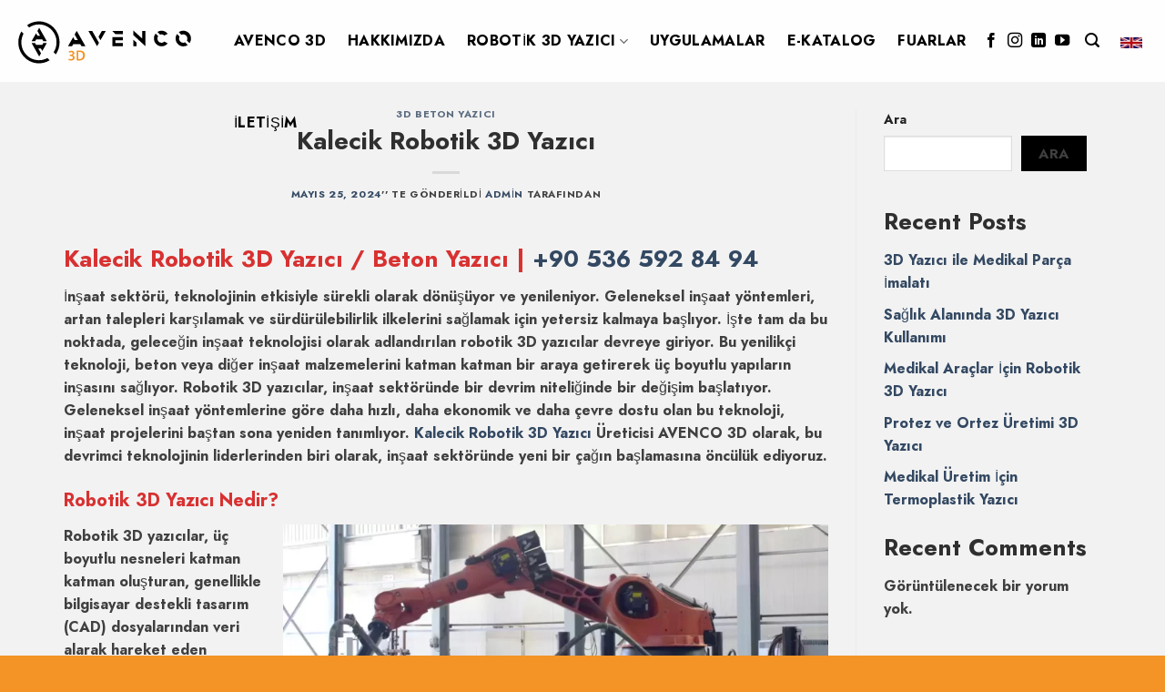

--- FILE ---
content_type: image/svg+xml
request_url: https://www.avenco3d.com/wp-content/uploads/2023/06/logo-avenco.svg
body_size: 2604
content:
<?xml version="1.0" encoding="utf-8"?>
<!-- Generator: Adobe Illustrator 16.0.0, SVG Export Plug-In . SVG Version: 6.00 Build 0)  -->
<!DOCTYPE svg PUBLIC "-//W3C//DTD SVG 1.1//EN" "http://www.w3.org/Graphics/SVG/1.1/DTD/svg11.dtd">
<svg version="1.1" id="Layer_1" xmlns="http://www.w3.org/2000/svg" xmlns:xlink="http://www.w3.org/1999/xlink" x="0px" y="0px"
	 width="500px" height="133.9px" viewBox="0 0 500 133.9" style="enable-background:new 0 0 500 133.9;" xml:space="preserve">
<path d="M92.73,112.43c-7.12,3.94-15.13,6-23.27,5.99c-26.66,0-48.34-21.68-48.34-48.34c-0.01-8.14,2.05-16.14,5.98-23.27
	l-6.07-6.06c-5.38,8.84-8.22,18.99-8.2,29.34c0,31.22,25.4,56.64,56.64,56.64c10.35,0.01,20.5-2.83,29.33-8.21l-6.06-6.05
	L92.73,112.43z"/>
<path d="M69.46,13.45c-11.72-0.01-23.15,3.64-32.7,10.43l5.94,5.94l0,0c7.92-5.29,17.23-8.11,26.76-8.09
	c26.65,0,48.34,21.68,48.34,48.34c0.01,9.44-2.77,18.68-7.98,26.56l5.96,5.96c6.71-9.51,10.3-20.87,10.28-32.51
	C126.08,38.86,100.67,13.45,69.46,13.45z"/>
<polygon points="81.42,66.94 91.02,66.94 70.11,30.74 65.11,39.47 72.73,52.51 65.5,52.51 61.53,45.67 49.23,66.94 58.91,66.94 
	61.85,61.9 78.4,61.9 "/>
<polygon points="58.83,72 49.23,72 70.14,108.2 75.14,99.48 67.52,86.43 74.75,86.43 78.72,93.27 91.02,72 81.35,72 78.4,77.04 
	61.85,77.04 "/>
<polygon points="186.2,80.48 197.19,80.48 173.24,39.04 167.52,49.02 176.25,63.96 167.96,63.96 163.42,56.12 149.33,80.48 
	160.41,80.48 163.78,74.71 182.74,74.71 "/>
<polygon points="229.15,80.48 234.36,71.35 215.69,39.29 205.32,39.29 "/>
<polygon points="238.4,64.28 253.07,39.29 242.33,39.29 233.13,54.97 "/>
<polygon points="270.99,39.29 279.34,47.74 299.86,47.74 299.86,39.29 "/>
<polyline points="299.86,64.01 299.86,55.72 270.99,55.72 270.99,80.39 299.86,80.39 299.86,72.09 279.45,72.09 279.45,64.28 
	299.86,64.28 "/>
<polygon points="337.56,80.65 337.56,70.61 328.63,62.89 328.63,80.65 "/>
<polygon points="328.63,50.45 328.63,37.91 353.2,59.92 353.2,39.13 362.13,39.13 362.13,80.65 "/>
<path d="M402.42,49.15c3.99-1.39,8.43-0.44,11.49,2.48l0,0l9.32-4.55c-6.59-8.79-18.82-11.06-28.12-5.21L402.42,49.15z"/>
<path d="M406.12,71.22c-6.26,0.02-11.34-5.04-11.36-11.3c0-2.42,0.76-4.77,2.19-6.72h-0.02l-6.91-6.91
	c-7.38,9.07-6.01,22.4,3.06,29.77c9.07,7.38,22.4,6.01,29.77-3.06c0.09-0.1,0.17-0.21,0.26-0.32l-9.21-4.58
	C411.8,70.1,409.01,71.22,406.12,71.22z"/>
<path d="M466,38.62c-4.48,0-8.84,1.42-12.45,4.07l7.08,7.08c5.56-2.86,12.39-0.68,15.25,4.89c1.66,3.23,1.68,7.06,0.04,10.3
	l7.24,7.23c6.85-9.47,4.73-22.7-4.74-29.55C474.8,40.01,470.45,38.6,466,38.62L466,38.62z"/>
<path d="M471.1,69.89c-5.53,2.94-12.4,0.84-15.34-4.69c-1.77-3.32-1.77-7.3-0.01-10.63l0,0l-7.01-7.01
	c-6.75,9.54-4.49,22.75,5.05,29.5c7.33,5.19,17.14,5.18,24.47-0.02L471.1,69.89L471.1,69.89z"/>
<path style="fill:#FFFFFF;" d="M152.9,182.55h6.98c2.38,0,4.34,1.75,4.34,4.15c0,1.79-1.23,3.28-2.93,3.96l2.98,5.28h-2.99
	l-2.85-5.09h-3.01v5.09h-2.51v-13.39H152.9z M161.68,186.72c0-1.27-0.89-2.12-2.01-2.12h-4.26v4.19h4.26
	c1.08,0.03,1.98-0.82,2.01-1.9C161.69,186.84,161.68,186.78,161.68,186.72z"/>
<path style="fill:#FFFFFF;" d="M196.08,189.22c0,3.77-3.4,6.83-7.58,6.83s-7.58-3.06-7.58-6.83c0-3.77,3.39-6.83,7.58-6.83
	S196.08,185.45,196.08,189.22z M193.57,189.29c0-2.68-2.12-4.83-5.1-4.83s-5.04,2.14-5.04,4.83c0,2.69,2.07,4.81,5.04,4.81
	C191.45,194.1,193.57,191.98,193.57,189.29z"/>
<path style="fill:#FFFFFF;" d="M257.44,189.22c0,3.77-3.4,6.83-7.58,6.83c-4.18,0-7.58-3.06-7.58-6.83c0-3.77,3.4-6.83,7.58-6.83
	C254.05,182.39,257.44,185.45,257.44,189.22z M254.94,189.29c0-2.68-2.12-4.83-5.1-4.83c-2.98,0-5.04,2.14-5.04,4.83
	c0,2.69,2.07,4.81,5.04,4.81C252.81,194.1,254.94,191.98,254.94,189.29z"/>
<path style="fill:#FFFFFF;" d="M273.53,182.55h10.61v2.03h-4.05v11.36h-2.51v-11.36h-4.05V182.55z"/>
<path style="fill:#FFFFFF;" d="M301.59,182.55h2.51v13.39h-2.51V182.55z"/>
<path style="fill:#FFFFFF;" d="M335.45,193.48c-1.36,1.61-3.55,2.57-5.88,2.57c-4.17,0-7.58-3.06-7.58-6.83
	c0-3.77,3.4-6.83,7.58-6.83c1.99-0.01,3.91,0.72,5.38,2.05l-1.57,1.39c-1.09-0.88-2.45-1.35-3.84-1.36c-2.98,0-5.04,2.14-5.04,4.83
	c0,2.69,2.07,4.83,5.04,4.83c1.19,0,3.19-0.54,4.47-1.86L335.45,193.48z"/>
<path style="fill:#FFFFFF;" d="M360.57,185.12c-0.68-0.21-2.48-0.68-3.55-0.68c-2.68,0-2.74,1.46-2.74,1.81c0,2.76,8,1.82,8,6.36
	c0,2.12-2.85,3.44-4.94,3.44c-1.79,0-3.71-0.14-5.41-1.22l0.89-1.6c1.35,0.59,2.81,0.88,4.29,0.87c1.36,0,2.67-0.73,2.67-1.67
	c0-2.59-8-1.53-8-6.32c0-2.33,1.83-3.72,5.17-3.72c1.7,0,3.71,0.66,4.52,0.96L360.57,185.12z"/>
<path style="fill:#FFFFFF;" d="M213.98,182.55h6.86c2.41,0,4.34,1.77,4.34,3.89c0,1.01-0.55,2.05-1.38,2.85
	c0.83,0.8,1.36,1.77,1.36,2.78c0,2.12-1.96,3.87-4.31,3.87h-6.86v-13.39H213.98z M216.49,188.28h4.13c1.15,0,2.04-0.87,2.04-1.84
	c0-0.96-0.89-1.84-2.04-1.84h-4.13V188.28z M220.59,193.96c1.12,0,2.07-0.89,2.07-1.89c0-0.83-0.63-1.72-1.57-1.72h-4.6v3.61H220.59
	z"/>
<g>
	<path style="fill:#F49326;" d="M151.61,113.88c0.99,0.59,3.4,1.58,5.84,1.58c3.71,0,5.21-2.09,5.17-4.11c0-3.04-2.84-4.34-5.8-4.34
		h-2.25v-3.55h2.17c2.25,0,5.09-1.03,5.09-3.59c0-1.74-1.3-3.2-4.11-3.2c-2.09,0-4.18,0.91-5.25,1.62l-1.11-3.51
		c1.46-1.03,4.3-1.97,7.38-1.97c5.29,0,8.01,2.92,8.01,6.28c0,2.68-1.58,4.9-4.74,6v0.08c3.12,0.55,5.65,2.92,5.65,6.4
		c0,4.34-3.63,7.78-9.99,7.78c-3.12,0-5.8-0.87-7.18-1.78L151.61,113.88z"/>
	<path style="fill:#F49326;" d="M172.89,92.64c2.13-0.35,4.86-0.55,7.74-0.55c4.97,0,8.41,1.03,10.86,3.08
		c2.57,2.09,4.15,5.25,4.15,9.79c0,4.74-1.62,8.29-4.15,10.58c-2.64,2.41-6.87,3.63-12.04,3.63c-2.84,0-4.97-0.16-6.55-0.36V92.64z
		 M177.75,115.18c0.67,0.12,1.7,0.12,2.68,0.12c6.32,0.04,10.07-3.43,10.07-10.18c0.04-5.88-3.36-9.24-9.43-9.24
		c-1.54,0-2.65,0.12-3.32,0.28V115.18z"/>
</g>
<path style="fill:#F49326;" d="M254.22-42.55c-2.33,1.24-5.23,0.36-6.47-1.98c-0.75-1.4-0.75-3.08-0.01-4.48l0,0l-2.96-2.95
	c-2.85,4.02-1.89,9.59,2.13,12.44c3.09,2.19,7.23,2.19,10.32-0.01L254.22-42.55L254.22-42.55z"/>
</svg>
